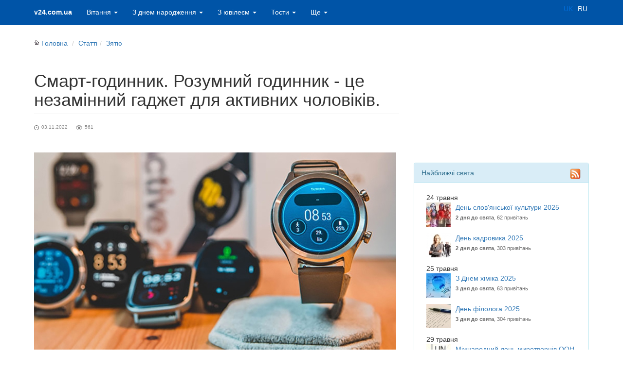

--- FILE ---
content_type: text/html; charset=UTF-8
request_url: https://v24.com.ua/uk/news/show/4019-smart-godinnik-rozumniy-godinnik--ce-nezaminniy-gadghet-dlya-aktivnih-cholovikiv/
body_size: 7638
content:
<!DOCTYPE html>
<html lang="uk" prefix="og: http://ogp.me/ns#">
<head>
<script async src="https://www.googletagmanager.com/gtag/js?id=G-E1BE268H1W" type="d7bb171273ead1e9b42ef7c5-text/javascript"></script>
<script type="d7bb171273ead1e9b42ef7c5-text/javascript">
  window.dataLayer = window.dataLayer || [];
  function gtag(){dataLayer.push(arguments);}
  gtag('js', new Date());

  gtag('config', 'G-E1BE268H1W');
</script><meta charset="utf-8">
<meta name="viewport" content="width=device-width, initial-scale=1.0">
<link rel="manifest" href="/manifest.json"><link rel="icon" type="image/png" href="/im/favicon-16x16.png" sizes="16x16">
<link rel="apple-touch-icon" sizes="72x72" href="/im/favicon-72x72.png"><link rel="apple-touch-icon" sizes="128x128" href="/im/favicon-128x128.png"><link rel="apple-touch-icon" sizes="256x256" href="/im/favicon-256x256.png"><meta name="theme-color" content="#0054A7">
<link rel="Shortcut Icon" href="/favicon.ico" type="image/x-icon"/>
<title>Смарт-годинник. Розумний годинник - це незамінний гаджет для активних чоловіків. - Привітання та тости  на всі свята українською мовою</title>
<meta property="og:title" content="Смарт-годинник. Розумний годинник - це незамінний гаджет для активних чоловіків. - Привітання та тости  на всі свята українською мовою" />
<meta property="og:description" content="Розумний годинник - це незамінний гаджет для активних чоловіків." />
<meta property="og:image" content="https://v24.com.ua/informer/i/files/news/4019/4019_news.jpg?v=3" />
<META content="Розумний годинник - це незамінний гаджет для активних чоловіків." name=Description>
<meta name="author" content="ПРИВІТАННЯ"><meta property="fb:pages" content="193586834122726" />  
<link rel="stylesheet" href="https://stackpath.bootstrapcdn.com/bootstrap/3.4.1/css/bootstrap.min.css" integrity="sha384-HSMxcRTRxnN+Bdg0JdbxYKrThecOKuH5zCYotlSAcp1+c8xmyTe9GYg1l9a69psu" crossorigin="anonymous">	
<link rel="stylesheet" href="/css/v.css?v=1">
    <!--[if lt IE 9]>
      <script src="/js/html5shiv.js"></script>
      <script src="/js/respond.min.js"></script>
    <![endif]-->
<script data-ad-client="ca-pub-7996847353855734" async src="https://pagead2.googlesyndication.com/pagead/js/adsbygoogle.js" type="d7bb171273ead1e9b42ef7c5-text/javascript"></script>	
</head>
<body>
    <div class="navbar navbar-inverse navbar-fixed-top panel-success">
      <div class="container">
        <div class="navbar-header">
          <button type="button" class="navbar-toggle" data-toggle="collapse" data-target=".navbar-collapse">
            <span class="icon-bar"></span>
            <span class="icon-bar"></span>
            <span class="icon-bar"></span>
          </button>
          <a class="navbar-brand" href="/">v24.com.ua</a>
        </div>
        <div class="navbar-collapse collapse">
<ul class="nav navbar-nav"><li class="dropdown"><a href="#" class="dropdown-toggle" data-toggle="dropdown">Вітання
<b class="caret"></b></a>
<ul class="dropdown-menu">
<li><a href="https://v24.com.ua/uk/greeting/catalog/488-veseli/">Веселі&nbsp;<span><sup>78</sup></span></a></li><li><a href="https://v24.com.ua/uk/greeting/catalog/486-videoprivitannya/">Відеопривітання&nbsp;<span><sup>37</sup></span></a></li><li><a href="https://v24.com.ua/uk/greeting/catalog/6-privitannya-z-dnem-angela/">День ангела&nbsp;<span><sup>128</sup></span></a></li><li><a href="https://v24.com.ua/uk/greeting/catalog/5-privitannya-dlya-zakohanih/">Для закоханих&nbsp;<span><sup>126</sup></span></a></li><li><a href="https://v24.com.ua/uk/greeting/catalog/475-dovge-privitannya-z-dnem-narodghennya/">Довгі&nbsp;<span><sup>106</sup></span></a></li><li><a href="https://v24.com.ua/uk/greeting/catalog/487-dushevni-vitannya-z-dnem-narodghennya/">Душевні вітання з Днем народження&nbsp;<span><sup>98</sup></span></a></li><li><a href="https://v24.com.ua/uk/greeting/catalog/476-zvorushlivi-vitannya-z-dnem-narodghennya/">Зворушливі вітання з Днем народження&nbsp;<span><sup>57</sup></span></a></li><li><a href="https://v24.com.ua/uk/greeting/catalog/473-zmistovni/">Змістовні&nbsp;<span><sup>103</sup></span></a></li><li><a href="https://v24.com.ua/uk/greeting/catalog/235-privitannya-dlya-kerivnika/">Керівнику&nbsp;<span><sup>89</sup></span></a></li><li><a href="https://v24.com.ua/uk/greeting/catalog/481-kruti/">Круті&nbsp;<span><sup>65</sup></span></a></li><li><a href="https://v24.com.ua/uk/greeting/catalog/485-listivki-z-dnem-narodghennya/">Листівки з Днем народження&nbsp;<span><sup>39</sup></span></a></li><li><a href="https://v24.com.ua/uk/greeting/catalog/490-molodighni/">Молодіжні&nbsp;<span><sup>33</sup></span></a></li><li><a href="https://v24.com.ua/uk/greeting/catalog/3-privitannya-z-vesillyam/">На весілля&nbsp;<span><sup>154</sup></span></a></li><li><a href="https://v24.com.ua/uk/greeting/catalog/274-pozdorovlennya-na-koghen-deny/">На кожен день&nbsp;<span><sup>178</sup></span></a></li><li><a href="https://v24.com.ua/uk/greeting/catalog/492-nezvichayni/">Незвичайні&nbsp;<span><sup>81</sup></span></a></li><li><a href="https://v24.com.ua/uk/greeting/catalog/471-novi-privitannya-z-dnem-narodghennya-ridnim-blizykim-druzyam-kolegam/">Нові привітання з днем народження (рідним, близьким, друзям, колегам)&nbsp;<span><sup>410</sup></span></a></li><li><a href="https://v24.com.ua/uk/greeting/catalog/7-privitannya-na-novosillya/">Новосілля&nbsp;<span><sup>55</sup></span></a></li><li><a href="https://v24.com.ua/uk/greeting/catalog/474-obiemni-privitannya-z-dnem-narodghennya/">Обємні&nbsp;<span><sup>9</sup></span></a></li><li><a href="https://v24.com.ua/uk/greeting/catalog/229-privitannya-na-ostanniy-dzvonik-2024/">Останній дзвоник&nbsp;<span><sup>112</sup></span></a></li><li><a href="https://v24.com.ua/uk/greeting/catalog/489-oficiyni-vitannya-z-dnem-narodghennya/">Офіційні вітання з Днем народження&nbsp;<span><sup>124</sup></span></a></li><li><a href="https://v24.com.ua/uk/greeting/catalog/2-privitannya-z-dnem-narodghennya/">Привітання з днем народження&nbsp;<span><sup>144</sup></span></a></li><li><a href="https://v24.com.ua/uk/greeting/catalog/479-prozoyu/">Прозою&nbsp;<span><sup>97</sup></span></a></li><li><a href="https://v24.com.ua/uk/greeting/catalog/4-privitannya-z-richniceyu-vesillya/">Річниця одруження&nbsp;<span><sup>100</sup></span></a></li><li><a href="https://v24.com.ua/uk/greeting/catalog/8-privitannya-na-hrestini/">Хрестини (Новонародженим)&nbsp;<span><sup>74</sup></span></a></li><li><a href="https://v24.com.ua/uk/greeting/catalog/32-deny-svyatogo-valentina/">День Святого Валентина 2025&nbsp;<span>14.02&nbsp;<sup>94</sup></span></a></li></ul></li><li class="dropdown"><a href="#" class="dropdown-toggle" data-toggle="dropdown">З днем народження
<b class="caret"></b></a>
<ul class="dropdown-menu"><li><a href="https://v24.com.ua/uk/greeting/catalog/249-privitannya-z-dnem-narodghennya-babusi/">Бабусі&nbsp;<span><sup>227</sup></span></a></li><li><a href="https://v24.com.ua/uk/greeting/catalog/243-privitannya-z-dnem-narodghennya-bratu/">Братові&nbsp;<span><sup>358</sup></span></a></li><li><a href="https://v24.com.ua/uk/greeting/catalog/248-privitannya-z-dnem-narodghennya-didusevi/">Дідусеві&nbsp;<span><sup>198</sup></span></a></li><li><a href="https://v24.com.ua/uk/greeting/catalog/251-privitannya-z-dnem-narodghennya-dochci/">Дочці&nbsp;<span><sup>268</sup></span></a></li><li><a href="https://v24.com.ua/uk/greeting/catalog/254-privitannya-z-dnem-narodghennya-dlya-kohanoi-drughini/">Дружині&nbsp;<span><sup>116</sup></span></a></li><li><a href="https://v24.com.ua/uk/greeting/catalog/246-privitannya-z-dnem-narodghennya-druzyam/">Друзям&nbsp;<span><sup>219</sup></span></a></li><li><a href="https://v24.com.ua/uk/greeting/catalog/491-privitannya-z-dnem-narodghennya-dyadyku/">Дядьку&nbsp;<span><sup>94</sup></span></a></li><li><a href="https://v24.com.ua/uk/greeting/catalog/397-vitannya-zyatyu/">Зятю&nbsp;<span><sup>158</sup></span></a></li><li><a href="https://v24.com.ua/uk/greeting/catalog/247-privitannya-z-dnem-narodghennya-kolegam-po-roboti/">Колегам по роботі&nbsp;<span><sup>247</sup></span></a></li><li><a href="https://v24.com.ua/uk/greeting/catalog/365-kumi/">Кумі&nbsp;<span><sup>354</sup></span></a></li><li><a href="https://v24.com.ua/uk/greeting/catalog/366-kumu/">Куму&nbsp;<span><sup>347</sup></span></a></li><li><a href="https://v24.com.ua/uk/greeting/catalog/241-privitannya-z-dnem-narodghennya-mami/">Матусі&nbsp;<span><sup>484</sup></span></a></li><li><a href="https://v24.com.ua/uk/greeting/catalog/356-privitannya-iz-dnem-narodghennya-onukiv/">Онукам&nbsp;<span><sup>79</sup></span></a></li><li><a href="https://v24.com.ua/uk/greeting/catalog/381-pleminniku/">Племіннику&nbsp;<span><sup>308</sup></span></a></li><li><a href="https://v24.com.ua/uk/greeting/catalog/380-z-dnem-narodghennya-pleminnici/">Племінниці&nbsp;<span><sup>42</sup></span></a></li><li><a href="https://v24.com.ua/uk/greeting/catalog/358-podruzi/">Подрузі&nbsp;<span><sup>762</sup></span></a></li><li><a href="https://v24.com.ua/uk/greeting/catalog/377-z-dnem-narodghennya-pohresniku/">Похреснику&nbsp;<span><sup>27</sup></span></a></li><li><a href="https://v24.com.ua/uk/greeting/catalog/376-z-dnem-narodghennya-pohresnici/">Похресниці&nbsp;<span><sup>9</sup></span></a></li><li><a href="https://v24.com.ua/uk/greeting/catalog/1-privitannya-z-dnem-narodghennya/">Привітання з днем народження&nbsp;<span><sup>353</sup></span></a></li><li><a href="https://v24.com.ua/uk/greeting/catalog/301-prikolyni-privitannya-z-dnem-narodghennya/">Прикольні&nbsp;<span><sup>611</sup></span></a></li><li><a href="https://v24.com.ua/uk/greeting/catalog/374-vitannya-z-dnem-narodghennya-svekru/">Свекру&nbsp;<span><sup>32</sup></span></a></li><li><a href="https://v24.com.ua/uk/greeting/catalog/368-z-dnem-narodghennya-svekrusi/">Свекрусі&nbsp;<span><sup>12</sup></span></a></li><li><a href="https://v24.com.ua/uk/greeting/catalog/244-privitannya-z-dnem-narodghennya-sestri/">Сестрі&nbsp;<span><sup>275</sup></span></a></li><li><a href="https://v24.com.ua/uk/greeting/catalog/250-privitannya-z-dnem-narodghennya-sinovi/">Синові&nbsp;<span><sup>453</sup></span></a></li><li><a href="https://v24.com.ua/uk/greeting/catalog/242-privitannya-z-dnem-narodghennya-tata/">Татові&nbsp;<span><sup>268</sup></span></a></li><li><a href="https://v24.com.ua/uk/greeting/catalog/257-privitannya-z-dnem-narodghennya-testya/">Тестю&nbsp;<span><sup>83</sup></span></a></li><li><a href="https://v24.com.ua/uk/greeting/catalog/256-privitannya-z-dnem-narodghennya-teschi/">Тещі&nbsp;<span><sup>207</sup></span></a></li><li><a href="https://v24.com.ua/uk/greeting/catalog/375-privitannya-z-dnem-narodghennya-titci/">Тітці&nbsp;<span><sup>487</sup></span></a></li><li><a href="https://v24.com.ua/uk/greeting/catalog/547-ukrainsykoyu/">Українською&nbsp;<span><sup>19</sup></span></a></li><li><a href="https://v24.com.ua/uk/greeting/catalog/258-pozdorovlennya-z-dnem-narodghennya-kohanomu-choloviku/">Чоловіку&nbsp;<span><sup>330</sup></span></a></li>
</ul></li><li class="dropdown"><a href="#" class="dropdown-toggle" data-toggle="dropdown">З ювілеєм <b class="caret"></b></a><ul class="dropdown-menu">
				  <li><a href="https://v24.com.ua/uk/greeting/catalog/272">По роках 1-80</a></li>
				  <li class="divider"></li><li><a href="https://v24.com.ua/uk/greeting/catalog/354-privitannya-na-1-rik/">1 рік&nbsp;<span><sup>206</sup></span></a></li><li><a href="https://v24.com.ua/uk/greeting/catalog/355-privitannya-na-5-rokiv/">5 років&nbsp;<span><sup>73</sup></span></a></li><li><a href="https://v24.com.ua/uk/greeting/catalog/277-pozdorovlennya-babusi-na-yuviley/">Бабусі&nbsp;<span><sup>100</sup></span></a></li><li><a href="https://v24.com.ua/uk/greeting/catalog/222-pozdorovlennya-didusevi-na-yuviley/">Дідусеві&nbsp;<span><sup>70</sup></span></a></li><li><a href="https://v24.com.ua/uk/greeting/catalog/369-z-yuvileiem-dochci/">Дочці&nbsp;<span><sup>35</sup></span></a></li><li><a href="https://v24.com.ua/uk/greeting/catalog/224-pozdorovlennya-ghinkam-na-yuviley/">Жінці, коханій&nbsp;<span><sup>32</sup></span></a></li><li><a href="https://v24.com.ua/uk/greeting/catalog/227-pozdorovlennya-kolegam-na-yuviley/">Колегам, співробітникам&nbsp;<span><sup>54</sup></span></a></li><li><a href="https://v24.com.ua/uk/greeting/catalog/220-pozdorovlennya-mami-na-yuviley/">Мамі&nbsp;<span><sup>46</sup></span></a></li><li><a href="https://v24.com.ua/uk/greeting/catalog/226-pozdorovlennya-druzyam-na-yuviley/">Подрузі, другу, знайомим&nbsp;<span><sup>111</sup></span></a></li><li><a href="https://v24.com.ua/uk/greeting/catalog/223-pozdorovlennya-sinovi-na-yuviley/">Синові&nbsp;<span><sup>63</sup></span></a></li><li><a href="https://v24.com.ua/uk/greeting/catalog/221-pozdorovlennya-tatovi-na-yuviley/">Татові&nbsp;<span><sup>59</sup></span></a></li><li><a href="https://v24.com.ua/uk/greeting/catalog/228-privitannya-universalyni-z-yuvileiem/">Універсальні з ювілеєм&nbsp;<span><sup>123</sup></span></a></li><li><a href="https://v24.com.ua/uk/greeting/catalog/225-pozdorovlennya-cholovikam-na-yuviley/">Чоловікові, коханому&nbsp;<span><sup>33</sup></span></a></li>                
				   </ul></li><li class="dropdown"><a href="#" class="dropdown-toggle" data-toggle="dropdown">Тости
<b class="caret"></b></a>
<ul class="dropdown-menu"><li><a href="https://v24.com.ua/uk/greeting/catalog/17-vesilyni-tosti-2025/">Весільні тости 2025&nbsp;<span><sup>209</sup></span></a></li><li><a href="https://v24.com.ua/uk/greeting/catalog/21-tosti-do-dnya-narodghennya-2025/">З днем народження 2025&nbsp;<span><sup>328</sup></span></a></li><li><a href="https://v24.com.ua/uk/greeting/catalog/16-tosti-z-yuvileiem-2025/">З ювілеєм 2025&nbsp;<span><sup>139</sup></span></a></li><li><a href="https://v24.com.ua/uk/greeting/catalog/18-tosti-za-batykiv-2025/">За батьків 2025&nbsp;<span><sup>64</sup></span></a></li><li><a href="https://v24.com.ua/uk/greeting/catalog/19-tosti-za-druziv-2025/">За друзів 2025&nbsp;<span><sup>107</sup></span></a></li><li><a href="https://v24.com.ua/uk/greeting/catalog/20-tosti-za-lyubov-ta-kohannya-2025/">За любов 2025&nbsp;<span><sup>88</sup></span></a></li><li><a href="https://v24.com.ua/uk/greeting/catalog/22-tosti-kerivniku-2025/">Керівнику 2025&nbsp;<span><sup>65</sup></span></a></li><li><a href="https://v24.com.ua/uk/greeting/catalog/25-korotki-tosti-2025/">Короткі тости 2025&nbsp;<span><sup>42</sup></span></a></li><li><a href="https://v24.com.ua/uk/greeting/catalog/23-tosti-na-noviy-2025-rik/">Новорічні тости 2025&nbsp;<span><sup>106</sup></span></a></li><li><a href="https://v24.com.ua/uk/greeting/catalog/24-prikolyni-tosti-2025/">Прикольні тости 2025&nbsp;<span><sup>53</sup></span></a></li><li><a href="https://v24.com.ua/uk/greeting/catalog/46-universalyni-tosti-na-vsi-vipadki-ghittya-2025/">Універсальні тости 2025&nbsp;<span><sup>91</sup></span></a></li></ul></li><li class="dropdown"><a href="#" class="dropdown-toggle" data-toggle="dropdown">Ще <b class="caret"></b></a><ul class="dropdown-menu">
				  <li class="dropdown-header">Свята</li><li><a href="https://v24.com.ua/uk/calendar/month/">Календар свят</a></li>
<li class="dropdown"><a href="https://v24.com.ua/uk/profholiday/" >Професійні свята</a></li>
<li class="dropdown"><a href="https://v24.com.ua/uk/greeting/catalogs/14/" >Державні свята</a></li>
<li class="dropdown"><a href="https://v24.com.ua/uk/greeting/catalogs/158/" >Неофіційні свята</a></li>
<li class="dropdown"><a href="https://v24.com.ua/uk/greeting/catalogs/159/" >Релігійні свята</a></li>


<li class="dropdown"><a href="https://v24.com.ua/uk/greeting/catalogs/239/" >Гарного дня</a></li>
<li class="dropdown"><a href="https://v24.com.ua/uk/greeting/catalogs/218/" >Листівки</a></li>
<li class="dropdown"><a href="https://v24.com.ua/uk/greeting/catalogs/546/" >Подяка</a></li>
<li class="dropdown"><a href="https://v24.com.ua/uk/greeting/catalogs/579/" >Привітання з емоджі</a></li>
<li class="dropdown"><a href="https://v24.com.ua/uk/greeting/catalogs/219/" >Статуси і цитати</a></li>

<li class="divider"></li><li><a href="https://v24.com.ua/uk/greeting/catalog/30-kolyadki/">Колядки&nbsp;<span>7.01&nbsp;<sup>239</sup></span></a></li><li><a href="https://v24.com.ua/uk/greeting/catalog/31-schedrivki/">Щедрівки&nbsp;<span>13.01&nbsp;<sup>70</sup></span></a></li></ul></li></ul>    

<div class="navbar-form navbar-right lang visible-md visible-lg">
                    <a title="Українською мовою" href="https://v24.com.ua/" class=" disabled">UK</a>
                    <a title="На русском языке" href="https://v24.com.ua/ru/" class=" ">RU</a></div>        </div><!--/.navbar-collapse -->
      </div>
    </div>
<div class="container"><div class="row">
<div class="col-xs-12 col-sm-7 col-lg-8">


<ol class="breadcrumb">
<li><a href="https://v24.com.ua/uk"><div class="icon home"></div>Головна</a></li>
<li><a href="https://v24.com.ua/uk/news/lists/" class="main_link">Статті</a></li><li><a href="https://v24.com.ua/uk/news/lists/397/" class="main_link">Зятю</a></li></ol>
<h1  class="page-header">Смарт-годинник. Розумний годинник - це незамінний гаджет для активних чоловіків.</h1><div class="news-p">
<span class="news-create">03.11.2022</span>
<span class="news-view">561</span>
</div><div class="news_text"><img src="//v24.com.ua/informer/i/files/news/4019/4019_news.jpg" class="pic img-responsive"><div class="clear"></div><p>
<script async src="https://pagead2.googlesyndication.com/pagead/js/adsbygoogle.js" type="d7bb171273ead1e9b42ef7c5-text/javascript"></script>
<ins class="adsbygoogle"
     style="display:block; text-align:center;"
     data-ad-layout="in-article"
     data-ad-format="fluid"
     data-ad-client="ca-pub-7996847353855734"
     data-ad-slot="9364018933"></ins>
<script type="d7bb171273ead1e9b42ef7c5-text/javascript">
     (adsbygoogle = window.adsbygoogle || []).push({});
</script></p>Розумний годинник - це незамінний гаджет для активних чоловіків, адже на зап'ясті не просто циферблат, а пульсометр, крокомір і всі повідомлення з телефону. Багато моделей водонепроникні, з ними можна навіть плавати в басейні або приймати душ. Деякі виробники випускають смарт-годинник з функцією тонометра та вимірювання рівня кисню в крові, а разом з цим і окремий додаток для моніторингу життєво важливих показників.<p>Пропонуємо Вам переглянути розділ <a href="https://v24.com.ua/uk/greeting/catalog/397-vitannya-zyatyu">Вітання зятю</a>, в якому знаходиться 153 поздоровлень на всі випадки життя.</p></div><div class="footer_rec">
<table>
<tr>
<td><a rel="print" class="btn btn-default" href="https://v24.com.ua/uk/news/printer/4019" target="_blank"><span class="glyphicon glyphicon-print"></span> Роздрукувати</a>
</td>

</tr>
</table>
			</div>
			<br>
<br>
<br>


﻿<div class="news_block"><h2>Цікаві статті</h2><ul><li><h3><a href="https://v24.com.ua/uk/news/show/4016-nabir-dlya-serviruvannya-piva-dlya-efektivnoi-podachi-pivnih-plyashok/" title="Набір для сервірування пива для ефективної подачі пивних пляшок">Набір для сервірування пива для ефективної подачі пивних пляшок</a></h3><a href="https://v24.com.ua/uk/news/show/4016-nabir-dlya-serviruvannya-piva-dlya-efektivnoi-podachi-pivnih-plyashok/" title="Набір для сервірування пива для ефективної подачі пивних пляшок">
	<img src="/im/1.gif" data-original="//v24.com.ua/informer/i/files/news/4016/s100_4016_news.jpg" width="100" class="pic" alt="Набір для сервірування пива для ефективної подачі пивних пляшок"></a><p>Для ефектної подачі пивних пляшок передбачені спеціальні тримачі у формі ... <span class="news-view">484</span></p>
		 <div class="clear"></div>
		</li>
		<li><h3><a href="https://v24.com.ua/uk/news/show/4020-bezdrotoviy-zaryadniy-pristriy-u-podarunok/" title="Бездротовий зарядний пристрій у подарунок">Бездротовий зарядний пристрій у подарунок</a></h3><a href="https://v24.com.ua/uk/news/show/4020-bezdrotoviy-zaryadniy-pristriy-u-podarunok/" title="Бездротовий зарядний пристрій у подарунок">
	<img src="/im/1.gif" data-original="//v24.com.ua/informer/i/files/news/4020/s100_4020_news.jpg" width="100" class="pic" alt="Бездротовий зарядний пристрій у подарунок"></a><p>З урахуванням того, скільки пристроїв доводиться заряджати сьогодні, кількість дротів біля розетки постійно ... <span class="news-view">514</span></p>
		 <div class="clear"></div>
		</li>
		<li><h3><a href="https://v24.com.ua/uk/news/show/4019-smart-godinnik-rozumniy-godinnik--ce-nezaminniy-gadghet-dlya-aktivnih-cholovikiv/" title="Смарт-годинник. Розумний годинник - це незамінний гаджет для активних чоловіків.">Смарт-годинник. Розумний годинник - це незамінний гаджет для активних чоловіків.</a></h3><a href="https://v24.com.ua/uk/news/show/4019-smart-godinnik-rozumniy-godinnik--ce-nezaminniy-gadghet-dlya-aktivnih-cholovikiv/" title="Смарт-годинник. Розумний годинник - це незамінний гаджет для активних чоловіків.">
	<img src="/im/1.gif" data-original="//v24.com.ua/informer/i/files/news/4019/s100_4019_news.jpg" width="100" class="pic" alt="Смарт-годинник. Розумний годинник - це незамінний гаджет для активних чоловіків."></a><p>Розумний годинник - це незамінний гаджет для активних ... <span class="news-view">561</span></p>
		 <div class="clear"></div>
		</li>
		</ul><a href="https://v24.com.ua/uk/news/lists/397/">Всі статті</a></div><script async src="https://pagead2.googlesyndication.com/pagead/js/adsbygoogle.js" type="d7bb171273ead1e9b42ef7c5-text/javascript"></script>
<ins class="adsbygoogle"
     style="display:block; text-align:center;"
     data-ad-layout="in-article"
     data-ad-format="fluid"
     data-ad-client="ca-pub-7996847353855734"
     data-ad-slot="9364018933"></ins>
<script type="d7bb171273ead1e9b42ef7c5-text/javascript">
     (adsbygoogle = window.adsbygoogle || []).push({});
</script></p>
</div><div class="col-xs-12 col-sm-5 col-lg-4">
<script async src="https://pagead2.googlesyndication.com/pagead/js/adsbygoogle.js" type="d7bb171273ead1e9b42ef7c5-text/javascript"></script>
<ins class="adsbygoogle"
     style="display:block"
     data-ad-client="ca-pub-7996847353855734"
     data-ad-slot="8175559612"
     data-ad-format="auto"
     data-full-width-responsive="true"></ins>
<script type="d7bb171273ead1e9b42ef7c5-text/javascript">
     (adsbygoogle = window.adsbygoogle || []).push({});
</script><div class="panel panel-info">
<div class="panel-heading">Найближчі свята <a href="https://v24.com.ua/rss-uk.xml" class="rss pull-right" target="_blank" title="Export rss"><img src="https://v24.com.ua/im/rss.png" width="24" height="24"></a></div>
<div class="panel-body">
<ul class="next_holiday"><li>24&nbsp;травня<br><a href="https://v24.com.ua/uk/greeting/catalog/62-deny-slov-yansykoi-kulyturi-2025/" title="День слов'янської культури 2025 - 62 привітань">
	<img src="//v24.com.ua/informer/i/files/catalog/62/s50_62_holiday.jpg" width="50" height="50" class="pic" alt="День слов'янської культури 2025 - 62 привітань"></a><a href="https://v24.com.ua/uk/greeting/catalog/62-deny-slov-yansykoi-kulyturi-2025/" title="День слов'янської культури 2025 - 62 привітань">День слов'янської культури 2025</a><br><span><strong>2&nbsp;дня&nbsp;до свята</strong>, 62&nbsp;привітань</span><div class="clear"></div>
		
		</li>
		<li><a href="https://v24.com.ua/uk/greeting/catalog/303-deny-kadrovika-2025/" title="День кадровика 2025 - 303 привітань">
	<img src="//v24.com.ua/informer/i/files/catalog/303/s50_303_holiday.jpg" width="50" height="50" class="pic" alt="День кадровика 2025 - 303 привітань"></a><a href="https://v24.com.ua/uk/greeting/catalog/303-deny-kadrovika-2025/" title="День кадровика 2025 - 303 привітань">День кадровика 2025</a><br><span><strong>2&nbsp;дня&nbsp;до свята</strong>, 303&nbsp;привітань</span><div class="clear"></div>
		
		</li>
		<li>25&nbsp;травня<br><a href="https://v24.com.ua/uk/greeting/catalog/63-z-dnem-himika-2025/" title="З Днем хіміка 2025 - 63 привітань">
	<img src="//v24.com.ua/informer/i/files/catalog/63/s50_63_holiday.jpg" width="50" height="50" class="pic" alt="З Днем хіміка 2025 - 63 привітань"></a><a href="https://v24.com.ua/uk/greeting/catalog/63-z-dnem-himika-2025/" title="З Днем хіміка 2025 - 63 привітань">З Днем хіміка 2025</a><br><span><strong>3&nbsp;дня&nbsp;до свята</strong>, 63&nbsp;привітань</span><div class="clear"></div>
		
		</li>
		<li><a href="https://v24.com.ua/uk/greeting/catalog/304-deny-filologa-2025/" title="День філолога 2025 - 304 привітань">
	<img src="//v24.com.ua/informer/i/files/catalog/304/s50_304_holiday.jpg" width="50" height="50" class="pic" alt="День філолога 2025 - 304 привітань"></a><a href="https://v24.com.ua/uk/greeting/catalog/304-deny-filologa-2025/" title="День філолога 2025 - 304 привітань">День філолога 2025</a><br><span><strong>3&nbsp;дня&nbsp;до свята</strong>, 304&nbsp;привітань</span><div class="clear"></div>
		
		</li>
		<li>29&nbsp;травня<br><a href="https://v24.com.ua/uk/greeting/catalog/65-mighnarodniy-deny-mirotvorciv-oon-2025/" title="Міжнародний день миротворців ООН 2025 - 65 привітань">
	<img src="//v24.com.ua/informer/i/files/catalog/65/s50_65_holiday.jpg" width="50" height="50" class="pic" alt="Міжнародний день миротворців ООН 2025 - 65 привітань"></a><a href="https://v24.com.ua/uk/greeting/catalog/65-mighnarodniy-deny-mirotvorciv-oon-2025/" title="Міжнародний день миротворців ООН 2025 - 65 привітань">Міжнародний день миротворців ООН 2025</a><br><span><strong>7&nbsp;днів&nbsp;до свята</strong>, 65&nbsp;привітань</span><div class="clear"></div>
		
		</li>
		</ul>
<p><a href="https://v24.com.ua/uk/calendar/month/5-Календар-свят-в-травні/">Всі свята в травні</a>
</p>
<p><a class="informer" href="https://v24.com.ua/uk/greeting/informer/">Інформери на Ваш сайт</a></p>
</div></div>
<div class="panel panel-success"><div class="panel-heading">Найпопулярніше за сьогодні</div><div class="panel-body"><ul class="next_holiday"><li><a href="https://v24.com.ua/uk/greeting/catalog/301-prikolyni-privitannya-z-dnem-narodghennya/" title="Прикольні привітання з днем народження - 611 привітань"><img src="//v24.com.ua/informer/i/files/catalog/301/s50_301_holiday.jpg" width="50" height="50" class="pic" alt="Прикольні привітання з днем народження - 611 привітань"></a><a href="https://v24.com.ua/uk/greeting/catalog/301-prikolyni-privitannya-z-dnem-narodghennya/" title="Прикольні привітання з днем народження - 611 привітань">Прикольні привітання з днем народження</a> <span>611&nbsp;привітань</span><div class="clear"></div></li><li><a href="https://v24.com.ua/uk/greeting/catalog/365-kumi/" title="Кумі - 354 привітань"><img src="//v24.com.ua/informer/i/files/catalog/365/s50_365_holiday.jpg" width="50" height="50" class="pic" alt="Кумі - 354 привітань"></a><a href="https://v24.com.ua/uk/greeting/catalog/365-kumi/" title="Кумі - 354 привітань">Кумі</a> <span>354&nbsp;привітань</span><div class="clear"></div></li><li><a href="https://v24.com.ua/uk/greeting/catalog/364-z-dnem-angela-oksani-2026/" title="З Днем ангела Оксани 2026 - 36 привітань"><img src="//v24.com.ua/informer/i/files/catalog/364/s50_364_holiday.jpg" width="50" height="50" class="pic" alt="З Днем ангела Оксани 2026 - 36 привітань"></a><a href="https://v24.com.ua/uk/greeting/catalog/364-z-dnem-angela-oksani-2026/" title="З Днем ангела Оксани 2026 - 36 привітань">З Днем ангела Оксани 2026</a> <span>36&nbsp;привітань</span><div class="clear"></div></li><li><a href="https://v24.com.ua/uk/greeting/catalog/471-novi-privitannya-z-dnem-narodghennya-ridnim-blizykim-druzyam-kolegam/" title="Нові привітання з днем народження  (рідним, близьким, друзям, колегам) - 410 привітань"><img src="//v24.com.ua/informer/i/files/catalog/471/s50_471_holiday.jpg" width="50" height="50" class="pic" alt="Нові привітання з днем народження  (рідним, близьким, друзям, колегам) - 410 привітань"></a><a href="https://v24.com.ua/uk/greeting/catalog/471-novi-privitannya-z-dnem-narodghennya-ridnim-blizykim-druzyam-kolegam/" title="Нові привітання з днем народження  (рідним, близьким, друзям, колегам) - 410 привітань">Нові привітання з днем народження  (рідним, близьким, друзям, колегам)</a> <span>410&nbsp;привітань</span><div class="clear"></div></li><li><a href="https://v24.com.ua/uk/greeting/catalog/6-privitannya-z-dnem-angela/" title="Привітання з Днем Ангела - 128 привітань"><img src="//v24.com.ua/informer/i/files/catalog/6/s50_6_holiday.jpg" width="50" height="50" class="pic" alt="Привітання з Днем Ангела - 128 привітань"></a><a href="https://v24.com.ua/uk/greeting/catalog/6-privitannya-z-dnem-angela/" title="Привітання з Днем Ангела - 128 привітань">Привітання з Днем Ангела</a> <span>128&nbsp;привітань</span><div class="clear"></div></li></ul><a href="https://v24.com.ua/uk/holiday/day/">Яке сьогодні свято?</a></div></div></div>
</div><hr><footer><div class="row"><div class="col-xs-12 col-sm-6 col-lg-3"><ul><li class="title">Найпопулярніше</li><li><a href="https://v24.com.ua/uk/news/lists/">Статті</a></li><li><a href="https://v24.com.ua/uk/greeting/catalog/301-prikolyni-privitannya-z-dnem-narodghennya/" title="Прикольні привітання з днем народження">Прикольні</a></li><li><a href="https://v24.com.ua/uk/greeting/catalog/365-kumi/" title="Кумі">Кумі</a></li><li><a href="https://v24.com.ua/uk/greeting/catalog/364-z-dnem-angela-oksani-2026/" title="З Днем ангела Оксани 2026">День Оксани</a> <span>24.01</span></li><li><a href="https://v24.com.ua/uk/greeting/catalog/471-novi-privitannya-z-dnem-narodghennya-ridnim-blizykim-druzyam-kolegam/" title="Нові привітання з днем народження  (рідним, близьким, друзям, колегам)">Нові привітання з днем народження (рідним, близьким, друзям, колегам)</a></li><li><a href="https://v24.com.ua/uk/greeting/catalog/241-privitannya-z-dnem-narodghennya-mami/" title="Привітання з днем народження мамі">Матусі</a></li><li><a href="https://v24.com.ua/uk/greeting/catalog/6-privitannya-z-dnem-angela/" title="Привітання з Днем Ангела">День ангела</a></li><li><a href="https://v24.com.ua/uk/greeting/catalog/20-tosti-za-lyubov-ta-kohannya-2025/" title="Тости за любов та кохання 2025">За любов 2025</a></li><li><a href="https://v24.com.ua/uk/greeting/catalog/335-deny-shefa-deny-bosa-2025/" title="День Шефа (День Боса) 2025">День Шефа</a> <span>16.10</span></li><li><a href="https://v24.com.ua/uk/greeting/catalog/325-mighnarodniy-deny-lyalykarya-2025/" title="Міжнародний день лялькаря 2025">День лялькаря</a> <span>21.03</span></li></ul>
    </div>
     <div class="col-xs-12 col-sm-6 col-lg-3">
        <ul>
            <li class="title">Найближчі свята</li><li><a href="https://v24.com.ua/uk/greeting/catalog/62-deny-slov-yansykoi-kulyturi-2025/">День слов'янської культури</a> <span>24.05</span></li><li><a href="https://v24.com.ua/uk/greeting/catalog/229-privitannya-na-ostanniy-dzvonik-2024/">Останній дзвоник</a> <span>30.05</span></li><li><a href="https://v24.com.ua/uk/greeting/catalog/515-deny-angeda-denisa/">День ангела Дениса</a> <span>31.05</span></li><li><a href="https://v24.com.ua/uk/greeting/catalog/435-z-dnem-angela-yulii/">З днем ангела Юлії</a> <span>31.05</span></li><li><a href="https://v24.com.ua/uk/greeting/catalog/68-deny-zahistu-ditey-2025/">День захисту дітей</a> <span>1.06</span></li><li><a href="https://v24.com.ua/uk/greeting/catalog/454-z-dnem-angela-iloni/">З Днем ангела Ілони</a> <span>3.06</span></li><li><a href="https://v24.com.ua/uk/greeting/catalog/522-z-dnem-angela-kostyantina/">День ангела Костянтина</a> <span>3.06</span></li><li><a href="https://v24.com.ua/uk/greeting/catalog/345-voznesinnya-gospodnie-2025/">Вознесіння Господнє</a> <span>13.06</span></li><li><a href="https://v24.com.ua/uk/greeting/catalog/412-z-dnem-angela-hristini/">З днем ангела Христини</a> <span>13.06</span></li><li><a href="https://v24.com.ua/uk/greeting/catalog/436-z-dnem-angela-alini/">З днем ангела Аліни</a> <span>14.06</span></li></ul>
    </div>
     <div class="col-xs-12 col-sm-6 col-lg-3">
        <ul>
            <li class="title">Тости</li><li><a href="https://v24.com.ua/uk/greeting/catalog/17-vesilyni-tosti-2025/">Весільні тости 2025</a></li><li><a href="https://v24.com.ua/uk/greeting/catalog/21-tosti-do-dnya-narodghennya-2025/">З днем народження 2025</a></li><li><a href="https://v24.com.ua/uk/greeting/catalog/16-tosti-z-yuvileiem-2025/">З ювілеєм 2025</a></li><li><a href="https://v24.com.ua/uk/greeting/catalog/18-tosti-za-batykiv-2025/">За батьків 2025</a></li><li><a href="https://v24.com.ua/uk/greeting/catalog/19-tosti-za-druziv-2025/">За друзів 2025</a></li><li><a href="https://v24.com.ua/uk/greeting/catalog/20-tosti-za-lyubov-ta-kohannya-2025/">За любов 2025</a></li><li><a href="https://v24.com.ua/uk/greeting/catalog/22-tosti-kerivniku-2025/">Керівнику 2025</a></li><li><a href="https://v24.com.ua/uk/greeting/catalog/25-korotki-tosti-2025/">Короткі тости 2025</a></li><li><a href="https://v24.com.ua/uk/greeting/catalog/23-tosti-na-noviy-2025-rik/">Новорічні тости 2025</a></li><li><a href="https://v24.com.ua/uk/greeting/catalog/24-prikolyni-tosti-2025/">Прикольні тости 2025</a></li></ul>
    </div>
     <div class="col-xs-12 col-sm-6 col-lg-3">
        <ul>
            <li class="title">Професійні свята</li><li><a href="https://v24.com.ua/uk/greeting/catalog/303-deny-kadrovika-2025/">День кадровика</a> <span>24.05</span></li><li><a href="https://v24.com.ua/uk/greeting/catalog/63-z-dnem-himika-2025/">День хіміка</a> <span>25.05</span></li><li><a href="https://v24.com.ua/uk/greeting/catalog/304-deny-filologa-2025/">День філолога</a> <span>25.05</span></li><li><a href="https://v24.com.ua/uk/greeting/catalog/65-mighnarodniy-deny-mirotvorciv-oon-2025/">День миротворців</a> <span>29.05</span></li><li><a href="https://v24.com.ua/uk/greeting/catalog/66-deny-poligrafii-ukraini-2025/">День поліграфії</a> <span>31.05</span></li><li><a href="https://v24.com.ua/uk/greeting/catalog/305-deny-pracivnikiv-miscevoi-promislovosti-2025/">День місцевої промисловості</a> <span>1.06</span></li><li><a href="https://v24.com.ua/uk/greeting/catalog/67-z-dnem-vodnogo-gospodarstva-2025/">День водного господарства</a> <span>1.06</span></li><li><a href="https://v24.com.ua/uk/greeting/catalog/306-deny-gospodarsykih-sudiv-ukraini-2025/">День господарських судів</a> <span>4.06</span></li><li><a href="https://v24.com.ua/uk/greeting/catalog/69-vsesvitniy-deny-ohoroni-navkolishnyogo-seredovischa-2025/">День охорони природи</a> <span>5.06</span></li><li><a href="https://v24.com.ua/uk/greeting/catalog/70-deny-ghurnalista-ukraini-2025/">День журналіста</a> <span>6.06</span></li></ul></div></div>    
        <p>&copy; Привітання та тости  на всі свята українською мовою 2026</p>
        
</footer>
</div>
<script src="https://ajax.googleapis.com/ajax/libs/jquery/1.10.2/jquery.min.js" type="d7bb171273ead1e9b42ef7c5-text/javascript"></script>
<script src="https://stackpath.bootstrapcdn.com/bootstrap/3.4.1/js/bootstrap.min.js" integrity="sha384-aJ21OjlMXNL5UyIl/XNwTMqvzeRMZH2w8c5cRVpzpU8Y5bApTppSuUkhZXN0VxHd" crossorigin="anonymous" type="d7bb171273ead1e9b42ef7c5-text/javascript"></script><script src="/js/jquery.lazyload.js" type="d7bb171273ead1e9b42ef7c5-text/javascript"></script>
<script type="d7bb171273ead1e9b42ef7c5-text/javascript">$(function(){$("img").lazyload();});</script>
<script src="/cdn-cgi/scripts/7d0fa10a/cloudflare-static/rocket-loader.min.js" data-cf-settings="d7bb171273ead1e9b42ef7c5-|49" defer></script><script defer src="https://static.cloudflareinsights.com/beacon.min.js/vcd15cbe7772f49c399c6a5babf22c1241717689176015" integrity="sha512-ZpsOmlRQV6y907TI0dKBHq9Md29nnaEIPlkf84rnaERnq6zvWvPUqr2ft8M1aS28oN72PdrCzSjY4U6VaAw1EQ==" data-cf-beacon='{"version":"2024.11.0","token":"f1e59a62e9d141539ef13d495d5f2d3d","r":1,"server_timing":{"name":{"cfCacheStatus":true,"cfEdge":true,"cfExtPri":true,"cfL4":true,"cfOrigin":true,"cfSpeedBrain":true},"location_startswith":null}}' crossorigin="anonymous"></script>
</body></html>

--- FILE ---
content_type: text/html; charset=utf-8
request_url: https://www.google.com/recaptcha/api2/aframe
body_size: 270
content:
<!DOCTYPE HTML><html><head><meta http-equiv="content-type" content="text/html; charset=UTF-8"></head><body><script nonce="ZuvGaJK1KZGJXP-kYJ705g">/** Anti-fraud and anti-abuse applications only. See google.com/recaptcha */ try{var clients={'sodar':'https://pagead2.googlesyndication.com/pagead/sodar?'};window.addEventListener("message",function(a){try{if(a.source===window.parent){var b=JSON.parse(a.data);var c=clients[b['id']];if(c){var d=document.createElement('img');d.src=c+b['params']+'&rc='+(localStorage.getItem("rc::a")?sessionStorage.getItem("rc::b"):"");window.document.body.appendChild(d);sessionStorage.setItem("rc::e",parseInt(sessionStorage.getItem("rc::e")||0)+1);localStorage.setItem("rc::h",'1769065926089');}}}catch(b){}});window.parent.postMessage("_grecaptcha_ready", "*");}catch(b){}</script></body></html>